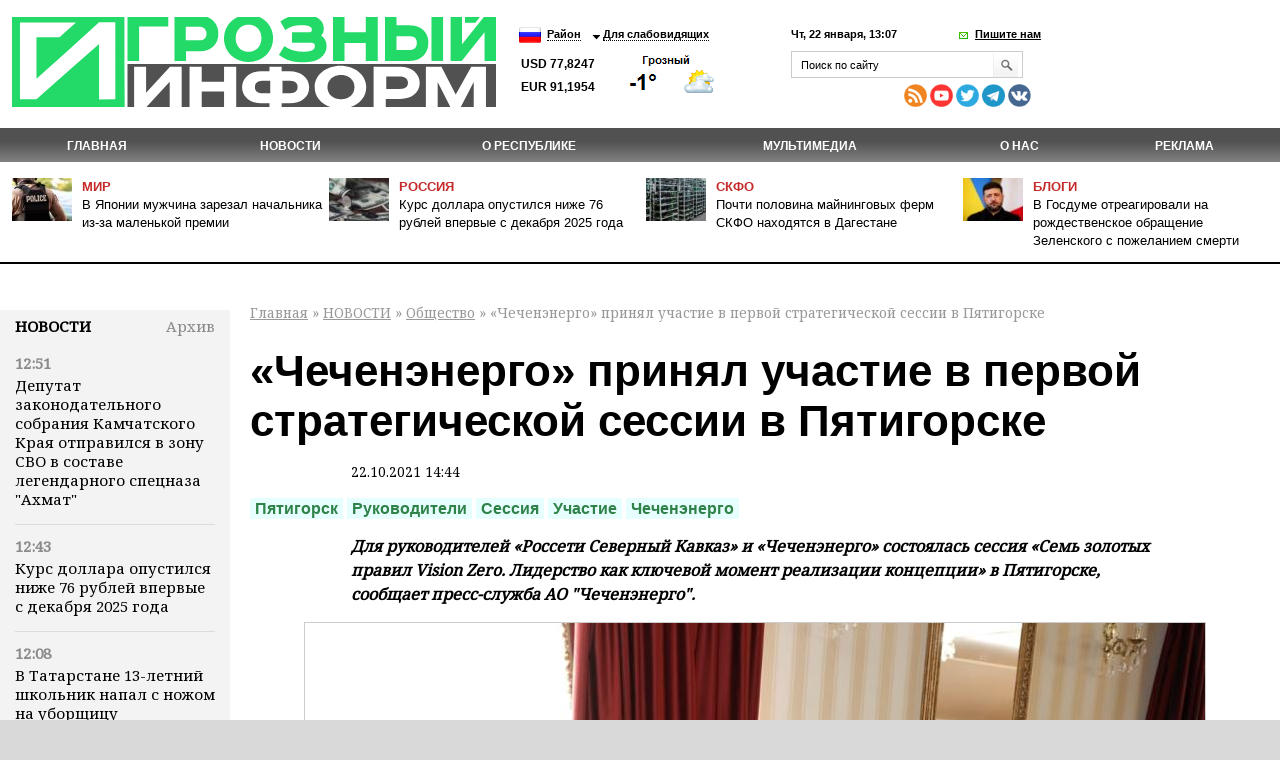

--- FILE ---
content_type: text/html; charset=utf-8
request_url: https://www.google.com/recaptcha/api2/aframe
body_size: 267
content:
<!DOCTYPE HTML><html><head><meta http-equiv="content-type" content="text/html; charset=UTF-8"></head><body><script nonce="Webe5gW1nSPhgPgNGz-Y0Q">/** Anti-fraud and anti-abuse applications only. See google.com/recaptcha */ try{var clients={'sodar':'https://pagead2.googlesyndication.com/pagead/sodar?'};window.addEventListener("message",function(a){try{if(a.source===window.parent){var b=JSON.parse(a.data);var c=clients[b['id']];if(c){var d=document.createElement('img');d.src=c+b['params']+'&rc='+(localStorage.getItem("rc::a")?sessionStorage.getItem("rc::b"):"");window.document.body.appendChild(d);sessionStorage.setItem("rc::e",parseInt(sessionStorage.getItem("rc::e")||0)+1);localStorage.setItem("rc::h",'1769076281412');}}}catch(b){}});window.parent.postMessage("_grecaptcha_ready", "*");}catch(b){}</script></body></html>